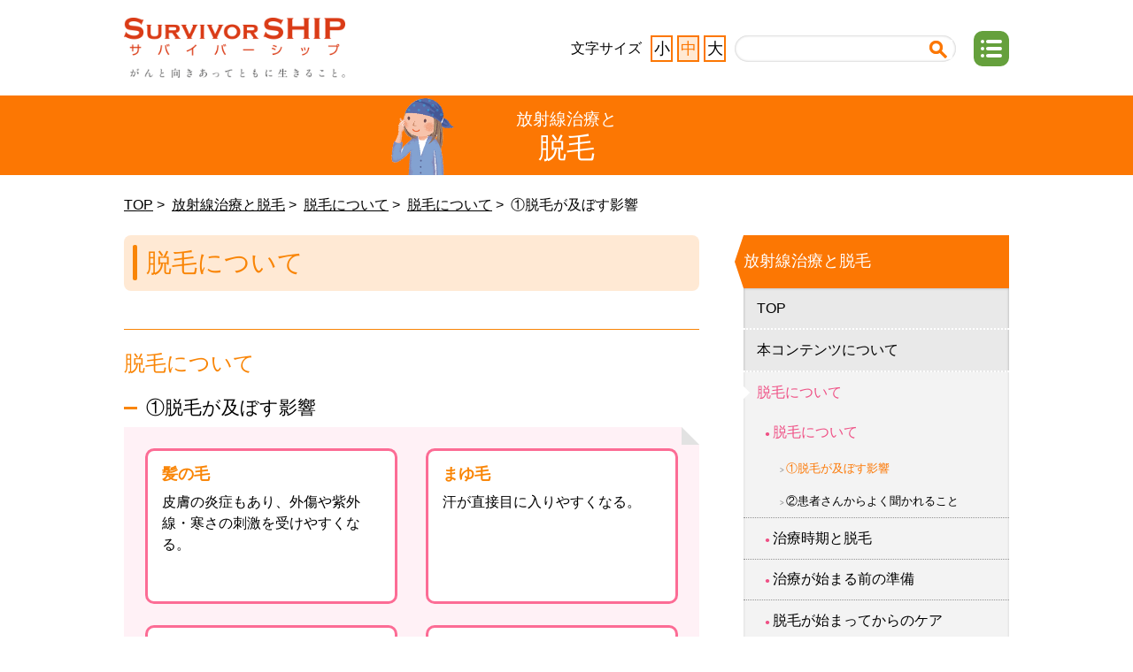

--- FILE ---
content_type: text/html; charset=UTF-8
request_url: https://survivorship.jp/radiotherapy-datsumou/know/01/01/index.html
body_size: 21749
content:
<!doctype html>
<html lang="ja"><!-- InstanceBegin template="/Templates/second.dwt" codeOutsideHTMLIsLocked="false" -->
<head>
<meta charset="utf-8">
<meta http-equiv="default-style" content="text/javascript">
<meta http-equiv="default-style" content="text/css">
<!-- InstanceBeginEditable name="doctitle" -->
<title>SURVIVORSHIP.JP -がんと向きあって-｜放射線治療と脱毛｜脱毛について｜脱毛について｜&#9312;脱毛が及ぼす影響</title>
<!-- InstanceEndEditable -->
<meta name="keywords" content="">
<meta name="description" content="">
<link rel="stylesheet" type="text/css" href="../../../../stylesheets/reset.css">
<link rel="stylesheet" type="text/css" href="../../../../stylesheets/common.css">
<link rel="stylesheet" type="text/css" href="../../../../stylesheets/second.css">
<link rel="stylesheet" href="https://maxcdn.bootstrapcdn.com/font-awesome/4.5.0/css/font-awesome.min.css">
<script type="text/javascript" charset="utf-8" src="../../../../javascripts/jquery-1.11.2.min.js"></script>
<script type="text/javascript" charset="utf-8" src="../../../../javascripts/script.js"></script>
<link rel="stylesheet" href="/assets/css/externalwindow.css">
<script src="/assets/js/externalwindow.js"></script>
<script type="text/javascript" src="/assets/js/ga_gtm.js" ></script>
<!-- InstanceBeginEditable name="head" -->
<!-- InstanceEndEditable -->
<!-- InstanceParam name="global" type="text" value="radiotherapy-datsumou" -->
<!-- InstanceParam name="抗がん剤治療と末梢神経障害" type="boolean" value="false" -->
<!-- InstanceParam name="がんで「こまった」がんを「しりたい」" type="boolean" value="false" -->
<!-- InstanceParam name="抗がん剤・放射線治療と食事のくふう" type="boolean" value="false" -->
<!-- InstanceParam name="抗がん剤治療と脱毛" type="boolean" value="false" -->
<!-- InstanceParam name="放射線治療と脱毛" type="boolean" value="true" -->
<!-- InstanceParam name="抗がん剤治療と副作用対策" type="boolean" value="false" -->
<!-- InstanceParam name="抗がん剤治療と眼の症状" type="boolean" value="false" -->
<!-- InstanceParam name="抗がん剤治療と皮膚症状" type="boolean" value="false" -->
<!-- InstanceParam name="抗がん剤治療と口腔粘膜炎・口腔乾燥" type="boolean" value="false" -->
<!-- InstanceParam name="放射線治療と口腔粘膜炎・口腔乾燥" type="boolean" value="false" -->
<!-- InstanceParam name="抗がん剤治療における骨髄抑制と感染症対策" type="boolean" value="false" -->
<!-- InstanceParam name="がん手術後のリンパ浮腫" type="boolean" value="false" -->
<!-- InstanceParam name="胃を切ったら～胃切除術後障害と上手につきあうために～" type="boolean" value="false" -->
<!-- InstanceParam name="乳がん術後の下着・パッドのアドバイス" type="boolean" value="false" -->
<!-- InstanceParam name="ウェブサイト利用規約" type="boolean" value="false" -->
<!-- InstanceParam name="癌の骨への転移と日常生活" type="boolean" value="false" -->
<!-- InstanceParam name="癌の脳への転移と日常生活" type="boolean" value="false" -->
<!-- InstanceParam name="乳房再建術後の経過とケア" type="boolean" value="false" -->
<!-- InstanceParam name="がん薬物療法の概要" type="boolean" value="false" -->
<!-- InstanceParam name="がん放射線治療の概要" type="boolean" value="false" -->
</head>

<body class="radiotherapy-datsumou">
<!-- Google Tag Manager (noscript) -->
<noscript><iframe src="https://www.googletagmanager.com/ns.html?id=GTM-5DX4WVW"
height="0" width="0" style="display:none;visibility:hidden"></iframe></noscript>
<!-- End Google Tag Manager (noscript) -->

<header class="gHeader wrapper clearfix" id="gHeader" role="banner">
	<h1><a href="/"><img src="../../../../images/logo.png" alt="SURVIVORSHIP サバイバーシップ がんと向き合ってともに生きること。" width="250" height="68"></a></h1>
	
	<span class="navToggle hoverBtn" id="navToggle"></span>
	<span id="navToltip">メニューへ</span>
	
	<div class="searchBox pc"> 
		<!-- SyncSearch -->
		<div id="searchBox">
			<form name="search_form" id="SS_searchForm" action="https://search.survivorship.jp/" method="get" enctype="application/x-www-form-urlencoded">
				<input type="hidden" name="site" value="E8B6LLUS">
				<input type="hidden" name="charset" value="UTF-8">
				<input type="hidden" name="group" value="12">
				<input type="hidden" name="design" value="13">
				<input type="text" name="query" value="" id="SS_searchQuery" maxlength="100">
				<button type="submit"><img src="/images/icon-search.png" alt="検索"></button>
			</form>
		</div><!--/ SyncSearch --> 
	</div><!-- /.searchBox -->
	
	<div class="fontsizeBox pc">
		文字サイズ
		<ul>
			<li class="sizeS"><a href="javascript:void(0)">小</a></li>
			<li class="sizeM"><a href="javascript:void(0)">中</a></li>
			<li class="sizeL"><a href="javascript:void(0)">大</a></li>
		</ul>
	</div><!-- fontsizeBox --> 
</header><!-- /.gHeader -->

<nav class="gNav pc" id="gNav" role="navigation">
	<span id="overlay"></span>
	<ul class="clearfix">
		<li><a href="../../../../family/caution.html" class="popup"><img src="../../../../images/icon-family.png" alt="" width="30" height="30">がんで「こまった」がんを「しりたい」</a></li>
		<li><a href="../../../../meal/"><img src="../../../../images/icon-meal.png" alt="" width="30" height="30">抗がん剤・放射線治療と食事のくふう</a></li>
		<li><a href="../../../../anticancerdrug-datsumou/"><img src="../../../../images/icon-datsumou.png" alt="" width="30" height="30">抗がん剤治療と脱毛</a></li>
		<li><a href="../../../../radiotherapy-datsumou/"><img src="../../../../images/icon-radiotherapy-datsumou.png" alt="" width="30" height="30">放射線治療と脱毛</a></li>
		<li><a href="../../../../anticancer_drug/"><img src="../../../../images/icon-anticancer_drug.png" alt="" width="30" height="30">抗がん剤治療と副作用対策</a></li>
		<li><a href="../../../../eye/"><img src="../../../../images/icon-eye.png" alt="" width="30" height="30">抗がん剤治療と眼の症状</a></li>
		<li><a href="../../../../skin/"><img src="../../../../images/icon-skin.png" alt="" width="30" height="30">抗がん剤治療と皮膚障害</a></li>
		<li><a href="../../../../peripheral_neuropathy/"><img src="../../../../images/icon-peripheral_neuropathy.png" alt="" width="30" height="30">抗がん剤治療と末梢神経障害</a></li>
		<li><a href="../../../../anticancerdrug-oral/"><img src="../../../../images/icon-anticancerdrug-oral.png" alt="" width="30" height="30">抗がん剤治療と口腔粘膜炎・口腔乾燥</a></li>
		<li><a href="../../../../radiotherapy-oral/"><img src="../../../../images/icon-radiotherapy-oral.png" alt="" width="30" height="30">放射線治療と口腔粘膜炎・口腔乾燥</a></li>
		<li><a href="../../../../myelosuppression/"><img src="../../../../images/icon-myelosuppression.png" alt="" width="30" height="30">抗がん剤治療における骨髄抑制と感染症対策</a></li>
		<li><a href="../../../../bone-metastasis/"><img src="../../../../images/icon-bone-metastasis.png" alt="" width="30" height="30">がんの骨への転移と日常生活</a></li>
		<li><a href="../../../../brain-metastasis/"><img src="../../../../images/icon-brain-metastasis.png" alt="" width="30" height="30">がんの脳への転移と日常生活</a></li>
		<li><a href="../../../../cancer-pharmacotherapy/"><img src="../../../../images/icon-cancer-pharmacotherapy.png" alt="" width="30" height="30">がん薬物療法の概要</a></li>
		<li><a href="../../../../cancer-radiotherapy/"><img src="../../../../images/icon-cancer-radiotherapy.png" alt="" width="30" height="30">がん放射線治療の概要</a></li>
		<li><a href="../../../../breast-reconstruction/caution.html" class="popup"><img src="../../../../images/icon-breast-reconstruction.png" alt="" width="30" height="30">乳房再建術後の経過とケア</a></li>
		<li><a href="../../../../lymph/caution.html" class="popup"><img src="../../../../images/icon-lymph.png" alt="" width="30" height="30">がん手術後のリンパ浮腫</a></li>
		<li><a href="../../../../gastrectomy/caution.html" class="popup"><img src="../../../../images/icon-gastrectomy.png" alt="" width="30" height="30">胃を切ったら～胃切除術後障害と上手につきあうために～</a></li>
		<li><a href="../../../../breast/"><img src="../../../../images/icon-breast.png" alt="" width="30" height="30">乳がん術後の下着・パッドのアドバイス</a></li>
		<li id="overlayClose">閉じる</li>
	</ul>
</nav><!-- /.gNav -->

<div class="mainContents " id="mainContents" role="main">
	<header class="contentsHeader"><!-- InstanceBeginEditable name="contentsHeader" -->
		<h1><span>放射線治療と</span>
			脱毛</h1>
		<figure><img src="../../../../images/ill-radiotherapy-datsumou.png" alt="" width="165" height="165"></figure>
		<!-- InstanceEndEditable --></header><!-- /.contentsHeader -->

	<ul class="pan pc">
		<li><a href="/">TOP</a></li>
		<!-- InstanceBeginEditable name="pan" -->
		<li><a href="../../../index.html">放射線治療と脱毛</a></li>
		<li><a href="../01/index.html">脱毛について</a></li>
		<li><a href="../01/index.html">脱毛について</a></li>
		<li>&#9312;脱毛が及ぼす影響</li>
		<!-- InstanceEndEditable -->
	</ul><!-- /.pan -->
	
	<div class="wrapper clearfix" id="wrapper">
		<div class="mainBox"><!-- InstanceBeginEditable name="mainBox" -->
          <h1 class="copy">脱毛について</h1>
          <section class="sectionBox">
            <h1>脱毛について</h1>
            <h2>&#9312;脱毛が及ぼす影響</h2>
            <div class="noteStyle pink">
              <div class="boxStyle bdPink wHalf flL">
                <h3>髪の毛</h3>
                <p>
                  皮膚の炎症もあり、外傷や紫外線・寒さの刺激を受けやすくなる。
                </p>
              </div>
              <div class="boxStyle bdPink wHalf flR">
                <h3>まゆ毛</h3>
                <p>汗が直接目に入りやすくなる。</p>
              </div>
              <div class="boxStyle bdPink wHalf flL">
                <h3>鼻毛</h3>
                <p>
                  鼻からホコリが入りやすくなる。<br />
                  乾燥しやすくなる。
                </p>
              </div>
              <div class="boxStyle bdPink wHalf flR">
                <h3>まつ毛</h3>
                <p>目にゴミやホコリが入りやすくなる。</p>
              </div>
              <div class="boxStyle bdPink mt2">
                <h3>こころ</h3>
                <div class="boxStyle2">
                  <p class="vaC">
                    外見のイメージが変わるショックに男女の別はありません。<br />
                    また、がんの治療による脱毛は広く知られていることから、他人にがんであることを悟られるという不安もあります。
                  </p>
                  <figure class="flR"></figure>
                </div>
              </div>
              <p class="clB">
                <strong>※脱毛の程度には個人差があります。</strong>
              </p>
            </div>
          </section>
          <nav class="detailLink">
            <ul>
              <li>
                <a href="../01/index.html" class="current"
                  >&#9312;脱毛が及ぼす影響</a>
              </li>
              <li>
                <a href="../02/index.html">&#9313;患者さんからよく聞かれること</a>
              </li>
            </ul>
          </nav>
          <!-- detailLink -->

          <ul class="pageNav">
            <li class="prev"><a href="../index.html">前のページを見る</a></li>
            <li class="next">
              <a href="../02/index.html">次のページを見る</a>
            </li>
          </ul>
          <!-- /.pageNav -->
          <!-- InstanceEndEditable --></div><!-- /.mainBox -->
		
		<nav class="sideNav" id="sideNav">
			<div class="searchBox sp"> 
				<!-- SyncSearch -->
				<div id="searchBox">
					<form name="search_form" id="SS_searchForm" action="https://search.survivorship.jp/" method="get" enctype="application/x-www-form-urlencoded">
						<input type="hidden" name="site" value="E8B6LLUS">
						<input type="hidden" name="charset" value="UTF-8">
						<input type="hidden" name="group" value="12">
						<input type="hidden" name="design" value="13">
						<input type="text" name="query" value="" id="SS_searchQuery" maxlength="100">
						<button type="submit"><img src="/images/icon-search.png" alt="検索"></button>
					</form>
				</div><!--/ SyncSearch --> 
			</div><!-- /.searchBox --> 
			
			<h1>放射線治療と脱毛</h1>
			<!-- InstanceBeginEditable name="cat15-nav" --><!-- 放射線治療と脱毛ケア サブナビ -->
          <ul class="secondNav">
            <li><a href="../../../index.html">TOP</a></li>
            <li>
              <a href="../../../about/index.html">本コンテンツについて</a>
            </li>
            <li class="current">
              <a href="../../../know/01/index.html">脱毛について</a>
              <ul class="child1">
                <li class="current">
                  <a href="../../../know/01/index.html">脱毛について</a>
                  <ul class="child2">
                    <li class="current">
                      <a href="../../../know/01/01/index.html">&#9312;脱毛が及ぼす影響</a>
                    </li>
                    <li>
                      <a href="../../../know/01/02/index.html">&#9313;患者さんからよく聞かれること</a>
                    </li>
                  </ul>
                </li>
                <li>
                  <a href="../../../know/02/index.html">治療時期と脱毛</a>
                </li>
                <li>
                  <a href="../../../know/03/index.html">治療が始まる前の準備</a>
                </li>
                <li>
                  <a href="../../../know/04/01/index.html">脱毛が始まってからのケア</a>
                  <ul class="child2">
                    <li>
                      <a href="../../../know/04/01/index.html">&#9312;ヘアケア</a>
                    </li>
                    <li>
                      <a href="../../../know/04/02/index.html">&#9313;室内での工夫</a>
                    </li>
                    <li>
                      <a href="../../../know/04/03/index.html">&#9314;外出時の工夫</a>
                    </li>
                    <li>
                      <a href="../../../know/04/04/index.html">&#9315;スキンケア（胸毛や陰毛など体の部分）</a>
                    </li>
                  </ul>
                </li>
              </ul>
            </li>
            <li>
              <a href="../../../care/01/01/index.html">ウィッグ（かつら）の活用と選び方</a>
              <ul class="child1">
                <li>
                  <a href="../../../care/01/01/index.html">ウィッグ（かつら）の活用と選び方</a>
                  <ul class="child2">
                    <li>
                      <a href="../../../care/01/01/index.html">&#9312;ウィッグ（かつら）の活用について</a>
                    </li>
                    <li>
                      <a href="../../../care/01/02/index.html">&#9313;ウィッグ（かつら）の購入方法</a>
                    </li>
                    <li>
                      <a href="../../../care/01/03/index.html">&#9314;ウィッグ（かつら）の種類</a>
                    </li>
                    <li>
                      <a href="../../../care/01/04/index.html">&#9315;ウィッグ（かつら）の作り方の違いと特徴</a>
                    </li>
                    <li>
                      <a href="../../../care/01/05/index.html">&#9316;毛質の違いと特徴</a>
                    </li>
                    <li>
                      <a href="../../../care/01/06/index.html">&#9317;その他のポイント</a>
                    </li>
                  </ul>
                </li>
                <li>
                  <a href="../../../care/02/index.html">ウィッグ（かつら）のつけ方<span>動画</span></a>
                </li>
                <li>
                  <a href="../../../care/03/index.html">ウィッグ（かつら）のお手入れ<span>動画</span></a>
                </li>
                <li>
                  <a href="../../../care/04/index.html">装着中の注意点</a>
                </li>
                <li>
                  <a href="../../../care/05/index.html">頭皮は清潔にしましょう</a>
                </li>
                <li>
                  <a href="../../../care/06/index.html">帽子やバンダナ、付け毛の活用<span>動画</span></a>
                </li>
                <li>
                  <a href="../../../care/07/01/index.html">まゆ毛やまつ毛のカバー術</a>
                  <ul class="child2">
                    <li>
                      <a href="../../../care/07/01/index.html">&#9312;まゆ毛のカバー術</a>
                    </li>
                    <li>
                      <a href="../../../care/07/02/index.html">&#9313;まつ毛のカバー術</a>
                    </li>
                  </ul>
                </li>
              </ul>
            </li>
            <li>
              <a href="../../../why/01/index.html">放射線治療と脱毛</a>
              <ul class="child1">
                <li><a href="../../../why/01/index.html">毛の成長と脱毛</a></li>
                <li>
                  <a href="../../../why/02/index.html">主な放射線の照射範囲と脱毛</a>
                </li>
              </ul>
            </li>
            <li>
              <a href="../../../booklet/index.html">がん治療のお悩みに関する冊子のご案内</a>
            </li>
            <li>
              <a href="../../../instructions/index.html">処方別がん薬物療法説明書【患者さん向け】のご案内</a>
            </li>
            <li><a href="../../../reference/index.html">参考資料</a></li>
          </ul>
          <!-- /.secondNav --><!-- InstanceEndEditable -->
			
			
			<ul class="global sp">
				<li class="styB"><a href="../../../../family/caution.html">がんで「こまった」がんを「しりたい」</a></li>
				<li class="styB"><a href="../../../../cancer-pharmacotherapy/">がん薬物療法<span>の概要</span></a></li>
				<li class="styB"><a href="../../../../cancer-radiotherapy/">がん放射線治療<span>の概要</span></a></li>
				<li><a href="../../../../meal/"><span>抗がん剤・放射線治療と</span>食事のくふう</a></li>
				<li><a href="../../../../anticancerdrug-datsumou/"><span>抗がん剤治療と</span>脱毛</a></li>
				<li><a href="../../../../radiotherapy-datsumou/"><span>放射線治療と</span>脱毛</a></li>
				<li><a href="../../../../anticancer_drug/"><span>抗がん剤治療と</span>副作用対策</a></li>
				<li><a href="../../../../eye/"><span>抗がん剤治療と</span>眼の症状</a></li>
				<li><a href="../../../../skin/"><span>抗がん剤治療と</span>皮膚障害</a></li>
				<li><a href="../../../../peripheral_neuropathy/"><span>抗がん剤治療と</span>末梢神経障害</a></li>
				<li><a href="../../../../anticancerdrug-oral/"><span>抗がん剤治療と</span>口腔粘膜炎・口腔乾燥</a></li>
				<li><a href="../../../../radiotherapy-oral/"><span>放射線治療と</span>口腔粘膜炎・口腔乾燥</a></li>
				<li><a href="../../../../myelosuppression/"><span>抗がん剤治療における</span>骨髄抑制と感染症対策</a></li>
				<li><a href="../../../../bone-metastasis/"><span>がんの</span>骨への転移と日常生活</a></li>
				<li><a href="../../../../brain-metastasis/"><span>がんの</span>脳への転移と日常生活</a></li>
				<li class="styG"><a href="../../../../breast-reconstruction/caution.html"><span>乳房再建術後の</span>経過とケア</a></li>
				<li class="styG"><a href="../../../../lymph/caution.html"><span>がん手術後の</span>リンパ浮腫</a></li>
				<li class="styG"><a href="../../../../gastrectomy/caution.html"><span>胃を切ったら</span>～胃切除術後障害と上手につきあうために～</a></li>
				<li class="styG"><a href="../../../../breast/"><span>乳がん術後の</span>下着・パッドのアドバイス</a></li>
			</ul><!-- /.global --> 
		</nav><!-- /.sideNav --> 
	</div>
</div><!-- /.mainContents -->

<footer class="gFooter" id="gFooter" role="contentinfo">
	<div class="wrapper">
		<p class="pagetop hoverBtn" id="pagetop"><img src="../../../../images/pagetop.png" alt="ページのトップへ" width="92" height="102"></p>
		<ul class="fNav">
			<li><a href="../../../../about/">ウェブサイト利用規約</a></li>
			<li><a href="../../../../about/contact/">お問い合わせ</a></li>
			<li><a href="../../../../about/link/">当サイトへのリンクについて</a></li>
		</ul>
		<!-- /.fNav -->
		
		<p class="copy">作成：静岡県立静岡がんセンター／大鵬薬品工業株式会社　監修：静岡県立静岡がんセンター<br>
		<small>Copyright &reg; Shizuoka Cancer Center / TAIHO PHARMACEUTICAL CO., LTD. / KYOWA KIKAKU CO.,LTD. / All rights reserved.</small></p>
	</div>
</footer>
<!-- /.gFooter -->

</body>
<!-- InstanceEnd --></html>

--- FILE ---
content_type: text/css
request_url: https://survivorship.jp/stylesheets/reset.css
body_size: 1578
content:
@charset "utf-8";
html, body, div, span, object, iframe,
h1, h2, h3, h4, h5, h6, p, blockquote, pre,
abbr, address, cite, code,
del, dfn, em, img, ins, kbd, q, samp,
small, strong, sub, sup, var,
b, i, a, a:hover, a:visited,
dl, dt, dd, ol, ul, li,
fieldset, form, label, legend,
table, caption, tbody, tfoot, thead, tr, th, td,
article, aside, canvas, details, figcaption, figure,
footer, header, hgroup, menu, nav, section, summary,
time, mark, audio, video {
	margin: 0;
	padding: 0;
	border: 0;
	outline: 0;
	font-size: 100%;
	font-weight: normal;
	font-style: normal;
	text-align: left;
	vertical-align: baseline;
	background: transparent;
	outline: none;
}
body {
	line-height: 1;
}
article, aside, details, figcaption, figure,
footer, header, hgroup, menu, nav, section {
	display: block;
}
ul {
	list-style: none;
	list-style-type: none;
}
li {
	list-style: none;
}
blockquote, q {
	quotes: none;
}
blockquote:before, blockquote:after,
q:before, q:after {
	content: '';
	content: none;
}
mark {
	font-weight: bold;
}
table {
    border-collapse: collapse;
	border-spacing: 0;
}
img {
	line-height: 0;
	border: none;
}
hr {
	display: block;
	height: 1px;
	margin: 2em 0;
	padding: 0;
	border: 0;
	border-top: 1px solid #cccccc;
}
input, select, textarea, button, fieldset, label {
	vertical-align: middle;
	outline: none;
}

--- FILE ---
content_type: text/css
request_url: https://survivorship.jp/stylesheets/second-pc.css
body_size: 7192
content:
@charset 'utf-8';
/*
 *
 *	second style:pc
 *
 */
 /*======================================
    contentsHeader
======================================*/
.contentsHeader h1 br{
    display: none;
}
.family .contentsHeader{
    padding-bottom: .2em;
}
.family .contentsHeader h1 span{
    font-size: 1em;
    padding-top: .2em;
}
.contentsHeader figure{
    margin-left: -13em;
    width: 5.5em;
}
.cancer-medication .contentsHeader,
.cancer-radiotherapy .contentsHeader{
	line-height: 2.3;
	padding-top: 0.4em;
}
.anticancerdrug-oral .contentsHeader figure,
.radiotherapy-oral .contentsHeader figure,
.myelosuppression .contentsHeader figure,
.family .contentsHeader figure,
.bone-metastasis .contentsHeader figure,
.brain-metastasis .contentsHeader figure{
    margin-left: -16em;
}
.breast .contentsHeader figure{
    margin-left: -18em;
    width: 5.5em;
}
.cancer-medication .contentsHeader figure{
    margin-left: -18em;
    width: 7.5em;
}
.cancer-radiotherapy .contentsHeader figure{
    margin-left: -18em;
    width: 7.0em;
}
.gastrectomy .contentsHeader figure{
    margin-left: -25em;
}
/*======================================
	pan
======================================*/
.pan{
    overflow: hidden;
    width: 1000px;
    margin: 0 auto 1em;
}
.pan li{
    line-height: 1.3;
    float: left;
    margin: 0 .5em .5em 0;
}
.pan li:after{
    content: ' >';
}
.pan li:last-child:after{
    display: none;
}
.pan li a{
    text-decoration: underline;
}
/*======================================
	mainBox adjust style
======================================*/
.mainBox{
    float: left;
    width: 650px;
}
.mainBox .pcNowrap{
    white-space: nowrap;
}
.mainBox table .subItem{
    width: 20%;
}
.mainBox .flL{
    margin-right: 15px;
}
.mainBox .flL.ml{
    margin-left: 10px;
}
.mainBox .flR{
    margin-left: 15px;
}
.mainBox .boxStyle,
.mainBox .boxStyle2{
    display: table;
    width: 100%;
}
.mainBox table td .boxStyle{
    display: block;
}
.mainBox .boxStyle figure.alC{
    margin-bottom: 1em;
}
.mainBox figure + figure.flR{
    margin-left: 0;
}
.mainBox .boxStyle figure.mr{
    margin-right: 1em;
}
.mainBox .wHalf{
    width: 47.4%;
}
.mainBox .wHalf.eye01{
    width: 51%;
}
.mainBox .wHalf.eye02{
    width: 45.5%;
}
.mainBox .wTri{
    width: 30.9%;
}
.mainBox .wTri2{
    width: 64.2%;
}
.mainBox .wTri:nth-of-type(3n){
    margin-right: 0;
}
.mainBox .wQua{
    width: 22.5%;
}
.mainBox .sizeS{
    width: 32%;
}
.mainBox .sizeL{
    width: 62%;
}
.mainBox .boxStyle p.vaC,
.mainBox .boxStyle ul.vaC,
.mainBox .boxStyle2 p.vaC,
.mainBox .boxStyle2 ul.vaC,
.mainBox .boxStyle2 span.vaC{
    display: table-cell;
    max-width: 30em;
    vertical-align: middle;
}

.mainBox .boxStyle p.vaT,
.mainBox .boxStyle ul.vaT,
.mainBox .boxStyle2 p.vaT,
.mainBox .boxStyle2 ul.vaT,
.mainBox .boxStyle2 span.vaT{
    display: table-cell;
    max-width: 30em;
    vertical-align: top;
}
.mainBox .boxStyle2 ul.vaT{
}
.mainBox .nonRuby{
    margin-top: 8px;
}
/****** nameList ******/
.mainBox .nameList td{
    width: 19%;
}
/****** playBox ******/
.mainBox .playBox{
    width: 47%;
    margin-bottom: 2em;
}
.mainBox .playBox-android{
	margin-left: auto;
	margin-right: auto;
}
.playTit{
    height: 2.9em;
}
/****** arrow ******/
.mainBox .arrowList li{
    display : -webkit-inline-box;
    display : -ms-inline-flexbox;
    display : -webkit-inline-flex;
    display : inline-flex;
}
/****** scchr-link ******/
.scchr-link-text {
	color:#3c8de5;
	font-weight:bold;
	position:relative;
}
.scchr-link-text:hover {
	cursor:pointer;
}
.scchr-link-text a.scchr-text {
	display: none;
	width: 25em;
	position: absolute;
	top: 1.8em;
	left: 0;
	padding: 10px;
	border-radius: 8px;
	background: #a2d06d;
	color:#000;
	text-decoration:none;
	z-index:100;
}
.scchr-link-text a.scchr-text:before {
	position: absolute;
	width: 10em;
	height: 2em;
	left: 0.5em;
	top: -1em;
	content: " ";
}
.scchr-link-text a.scchr-text:after {
	position: absolute;
	width: 0;
	height: 0;
	left: 0;
	top: -19px;
	margin-left: 2.0em;
	border: solid transparent;
	border-color: rgba(51, 204, 153, 0);
	border-bottom-color: #a2d06d;
	border-width: 10px;
	pointer-events: none;
	content: " ";
}
.scchr-link-text a.scchr-text:hover {
	color: #00F;
    opacity: 1;
    -ms-filter: alpha(opacity=100);
        filter: alpha(opacity=100);
}
.scchr-link-text:hover > .scchr-text {
	display: block;
}
.scchr-text2 {
	background-color:#def7ca;
}


/*======================================
	sideNav
======================================*/
.sideNav{
    float: right;
    width: 300px;
    padding-bottom: 60px;
	-webkit-transform: translate3d(0, 0, 0);
    -webkit-backface-visibility: hidden;
    backface-visibility: hidden;
}
.sideNav a:hover{
    opacity: 1;
    background-color: #feffdf;
}
@media screen and (max-width:1000px){
    .mainBox,
    .pan {
        /*padding-left: 1em;*/
        margin-left: 1em;
    }
}
/*======================================
    individual page style
======================================*/
/****** datsumou ******/
.datsumou .bdPink.wHalf{
    height: 11em;
}
/****** datsumou ******/
.radiotherapy-datsumou .bdPink.wHalf{
    height: 11em;
}
/****** eye ******/
.mainBox table .copeTh{
    width: 9.1em;
}
/****** meal ******/
/* top */
.meal .btnStyle img{
    width: 5.5em;
}
a.inqBtn{
    width: 20em;
}
/* vol */
.mealVolBtn .btn{
    width: 47%;
    float: left;
}
.mealVolBtn .btn:last-child{
    float: right;
}
.meal .shojo .btnStyle p{
    min-height: 9.5em;
}
.tab li{
    float:left;
    margin-left:.65%;
}
.tab li:first-child{
    margin-left: 0;
}
.tab li:hover,
.tab li.select{
    background-position: 105px center;
    background-size: 50px;
}
.tab li:hover{
    opacity: .8;
}
/* app */
.mobileImg{
    height: 220px;
    width: auto;
}
/* search */
.mainBox a.mealLink{
    margin-top: -2em;
    float: right;
}
.mainBox .boxStyle.searchPanel{
    float:right;
    width:300px;
}
.mainBox .boxStyle.resultPanel {
    width:650px;
    float: left;
}
.mainBox .boxStyle.recipeBox{
    width: 650px;
}
/* matrix */
#fixTable select{
    width: 12em;
}
.scrollText{
    display: none;
}
/****** family ******/
/* top */
#familyPic{
    height: 545px;
}
#familyPic table td{
    height: 270px;
}
#familyPic table td p{
    top: 310px;
}
.familyBtn a{
    padding: 1em;
    margin: 0;
    /*clear: none;*/
}
.familyBtn a:first-child{
    width: 56%;
    float: left;
}
.familyBtn a:last-child{
    float: right;
    width: 42%;
}
/* blog */
.commentText{
    width: 535px;
}
.family .sectionBox ul{
    clear: both;
}
.mainBox p.date~.date{
    margin-top: 6em;
}
/* kiji */
.about .mainBox .playBox{
    width: 100%;
}
.about .mainBox .playBox a{
    width: 20em;
}
/****** anticancerdrug-oral ******/
/****** radiotherapy-oral ******/
.mainBox .boxStyle ul.vaC-oral{
    display: table-cell;
    width: 460px;
    vertical-align: middle;
}
/****** booklet ******/
.booklet figcaption{
	width: 200px;	
}


--- FILE ---
content_type: application/javascript
request_url: https://survivorship.jp/javascripts/script.js
body_size: 5297
content:
/*======================================
	css/js import
======================================*/
var _ua = (function(u){
	return {
		Mobile:(u.indexOf("windows") != -1 && u.indexOf("phone") != -1) || u.indexOf("iphone") != -1 || u.indexOf("ipod") != -1 || (u.indexOf("android") != -1 && u.indexOf("mobile") != -1) || (u.indexOf("firefox") != -1 && u.indexOf("mobile") != -1) || u.indexOf("blackberry") != -1
	}
})(window.navigator.userAgent.toLowerCase());

if(_ua.Mobile){
	document.write('<meta name="viewport" content="width=device-width,initial-scale=1.0">');

	document.write('<link rel="stylesheet" type="text/css" href="https://survivorship.jp/stylesheets/common-sp.css">');
	document.write('<link rel="stylesheet" type="text/css" href="https://survivorship.jp/stylesheets/second-sp.css">');
	document.write('<script type="text/javascript" charset="utf-8" src="https://survivorship.jp/javascripts/script-sp.js"></scri' + 'pt> ');
}else{
	document.write('<link rel="stylesheet" type="text/css" href="https://survivorship.jp/stylesheets/common-pc.css">');
	document.write('<link rel="stylesheet" type="text/css" href="https://survivorship.jp/stylesheets/second-pc.css">');
	document.write('<script type="text/javascript" charset="utf-8" src="https://survivorship.jp/javascripts/js.cookie.js"></scri' + 'pt> ');
	document.write('<script type="text/javascript" charset="utf-8" src="https://survivorship.jp/javascripts/jquery.textresizer.min.js"></scri' + 'pt> ');
	document.write('<script type="text/javascript" charset="utf-8" src="https://survivorship.jp/javascripts/script-pc.js"></scri' + 'pt> ');
	document.write('<script type="text/javascript" charset="utf-8" src="https://survivorship.jp/javascripts/sidenavi.js"></scri' + 'pt> ');

	document.write('<link rel="stylesheet" type="text/css" href="https://survivorship.jp/stylesheets/colorbox.css">');
	document.write('<script type="text/javascript" charset="utf-8" src="https://survivorship.jp/javascripts/jquery.colorbox-min.js"></scri' + 'pt> ');
	$(function() {
		$(".popup,#popupQa>ul>li>a,#popupQa>ul>li>ul>li>a,.popupTable a").colorbox({iframe:true,width:"700px",height:"690px"});
		$("#popup>ul>li>a").colorbox({iframe:true,width:"700px",height:"330px"});

		$("#popupCare>ul>li>a").colorbox({iframe:true,width:"700px",height:"400px"});
		$(".popupMovie").colorbox({iframe:true,width:"550px",height:"475px"});
		$(".popupMovie-lymph").colorbox({iframe:true,width:"914px",height:"763px"});
		$("#popupMemo").colorbox({iframe:true,width:"520px",height:"740px"});
		$("#popupDiary").colorbox({iframe:true,width:"750px",height:"610px"});
	});
}

var userAgent = window.navigator.userAgent.toLowerCase();
var appVersion = window.navigator.appVersion.toLowerCase();

if (userAgent.indexOf("msie") != -1) {
	if (appVersion.indexOf("msie 8.") != -1) {
		document.write('<script type="text/javascript" charset="utf-8" src="https://survivorship.jp/javascripts/html5shiv.js"></scri' + 'pt> ');
		document.write('<script type="text/javascript" charset="utf-8" src="https://survivorship.jp/javascripts/selectivizr-min.js"></scri' + 'pt> ');
	}
}

function setPopup(){
	if(!_ua.Mobile){
		$(".popup,#popupQa>ul>li>a,#popupQa>ul>li>ul>li>a,.popupTable a").colorbox({iframe:true,width:"700px",height:"690px"});
		$("#popup>ul>li>a").colorbox({iframe:true,width:"700px",height:"330px"});

		$("#popupCare>ul>li>a").colorbox({iframe:true,width:"700px",height:"400px"});
		$(".popupMovie").colorbox({iframe:true,width:"550px",height:"475px"});
		$(".popupMovie-lymph").colorbox({iframe:true,width:"914px",height:"763px"});
		$("#popupMemo").colorbox({iframe:true,width:"520px",height:"740px"});
		$("#popupDiary").colorbox({iframe:true,width:"750px",height:"610px"});
	}
}

$(document).ready(function(){

	/*======================================
		ie8
	======================================*/
	if(!jQuery.support.opacity){
		$('body').addClass('ie8');
	}

	/*======================================
		pagetop
	======================================*/
	var topBtn = $('#pagetop');
	topBtn.hide();
	$(window).scroll(function () {
		if ($(this).scrollTop() > 100) {
			topBtn.fadeIn();
		} else {
			topBtn.fadeOut();
		}
	});

	topBtn.click(function () {
		$('body,html').animate({
			scrollTop: 0
		}, 500);
		return false;
	});
	/*======================================
		smooth scroll
	======================================*/
    $(function(){
	    $('a[href^=#]').click(function(){
	        var speed = 300;
	        var href= $(this).attr("href");
	        var target = $(href == "#" || href == "" ? 'html' : href);
	        var position = target.offset().top;
	        $("html, body").animate({scrollTop:position}, speed, "swing");
	        return false;
		});
	});
    /*======================================
		top accordion
	======================================*/
	$("#accordion").on("click", function() {
			$(this).toggleClass('toggle');
            $(this).next().slideToggle();
    });
});


--- FILE ---
content_type: application/javascript
request_url: https://survivorship.jp/javascripts/script-pc.js
body_size: 1019
content:
$(document).ready(function(){

	/*======================================
		navigation
	======================================*/
	$('#navToggle').on('click', function(){
		$('#gNav').fadeToggle();
		$(this).toggleClass('close');
	});
	$('#overlay,#overlayClose').click(function(){
		$('#gNav').fadeToggle();
		$('#navToggle').toggleClass('close');
	});


	/*======================================
		fontsize
	======================================*/
	$('.fontsizeBox ul li a').textresizer({
		target: '.mainContents',
		type: "fontsizeBox",
        sizes: [ "81%", "100%", "120%"],
        selectedIndex: 1
	});

	
	var tableWidth = $('.mainBox table').width();
	if (650<tableWidth) {
		$('.mainBox table').css('table-layout', 'fixed');
	}
});


--- FILE ---
content_type: application/javascript
request_url: https://survivorship.jp/assets/js/externalwindow.js
body_size: 10464
content:

$(function () {


	function externalWindow (){
		let externalFlg = false;
		let selectDomain = ''; // リンク元ドメイン

		//ホワイトドメイン
		//モーダルを表示しないドメインを指定
		const whitelistdomain =	{
			'c2.taiho.co.jp':		[
									'taiho.co.jp',
									'www.taiho.co.jp',
									'db.taiho.co.jp',
									'nyugan.info',
									'hinnyou.jp',
									'www.hinnyou.jp',
									'survivorship.jp',
									'okusuri.jp',
									'ronbun.jp',
									'tablet.jp',
									'cancertherapy.jp',
									'www.cancertherapy.jp',
									'briefings.jp',
									'acsprtnavi.c-nuage.jp',
									'reg18.smp.ne.jp',
									'tiovita.hk',
									'taihoshop.jp',
									'abraxane.jp',
									'tiovita.jp',
									'ts-1.taiho.co.jp',
									'www.aloxi.jp',
									'www.tiovita-cp.jp',
									'eqm.page.link',
									'survivorship.jp',
									'www.tremfya.jp'
								],
			'taiho.co.jp':		[
									'taiho.co.jp',
									'www.taiho.co.jp',
									'db.taiho.co.jp',
									'nyugan.info',
									'hinnyou.jp',
									'www.hinnyou.jp',
									'survivorship.jp',
									'okusuri.jp',
									'ronbun.jp',
									'tablet.jp',
									'cancertherapy.jp',
									'www.cancertherapy.jp',
									'briefings.jp',
									'acsprtnavi.c-nuage.jp',
									'reg18.smp.ne.jp',
									'tiovita.hk',
									'taihoshop.jp',
									'abraxane.jp',
									'tiovita.jp',
									'ts-1.taiho.co.jp',
									'www.aloxi.jp',
									'www.tiovita-cp.jp',
									'eqm.page.link',
									'survivorship.jp',
									'www.tremfya.jp'
								],
			'db.taiho.co.jp':	[
									'taiho.co.jp',
									'www.taiho.co.jp',
									'db.taiho.co.jp',
									'nyugan.info',
									'hinnyou.jp',
									'www.hinnyou.jp',
									'survivorship.jp',
									'okusuri.jp',
									'ronbun.jp',
									'tablet.jp',
									'cancertherapy.jp',
									'www.cancertherapy.jp',
									'briefings.jp',
									'acsprtnavi.c-nuage.jp',
									'reg18.smp.ne.jp'
								],
			'nyugan.info':		[
									'taiho.co.jp',
									'www.taiho.co.jp',
									'db.taiho.co.jp',
									'nyugan.info',
									'hinnyou.jp',
									'www.hinnyou.jp',
									'survivorship.jp',
									'okusuri.jp',
									'ronbun.jp',
									'tablet.jp',
									'cancertherapy.jp',
									'www.cancertherapy.jp',
									'briefings.jp',
									'acsprtnavi.c-nuage.jp',
									'reg18.smp.ne.jp'
								],
			'hinnyou.jp':		[
									'taiho.co.jp',
									'www.taiho.co.jp',
									'db.taiho.co.jp',
									'nyugan.info',
									'hinnyou.jp',
									'www.hinnyou.jp',
									'survivorship.jp',
									'okusuri.jp',
									'ronbun.jp',
									'tablet.jp',
									'cancertherapy.jp',
									'www.cancertherapy.jp',
									'briefings.jp',
									'acsprtnavi.c-nuage.jp',
									'reg18.smp.ne.jp'
								],
			'survivorship.jp':		[
									'taiho.co.jp',
									'www.taiho.co.jp',
									'db.taiho.co.jp',
									'nyugan.info',
									'hinnyou.jp',
									'www.hinnyou.jp',
									'survivorship.jp',
									'okusuri.jp',
									'ronbun.jp',
									'tablet.jp',
									'cancertherapy.jp',
									'www.cancertherapy.jp',
									'briefings.jp',
									'acsprtnavi.c-nuage.jp',
									'reg18.smp.ne.jp'
								],
			'okusuri.jp':		[
									'taiho.co.jp',
									'www.taiho.co.jp',
									'db.taiho.co.jp',
									'nyugan.info',
									'hinnyou.jp',
									'www.hinnyou.jp',
									'survivorship.jp',
									'okusuri.jp',
									'ronbun.jp',
									'tablet.jp',
									'cancertherapy.jp',
									'www.cancertherapy.jp',
									'briefings.jp',
									'acsprtnavi.c-nuage.jp',
									'reg18.smp.ne.jp'
								],
			'ronbun.jp':		[
									'taiho.co.jp',
									'www.taiho.co.jp',
									'db.taiho.co.jp',
									'nyugan.info',
									'hinnyou.jp',
									'www.hinnyou.jp',
									'survivorship.jp',
									'okusuri.jp',
									'ronbun.jp',
									'tablet.jp',
									'cancertherapy.jp',
									'www.cancertherapy.jp',
									'briefings.jp',
									'acsprtnavi.c-nuage.jp',
									'reg18.smp.ne.jp'
								],
			'tablet.jp':		[
									'taiho.co.jp',
									'www.taiho.co.jp',
									'db.taiho.co.jp',
									'nyugan.info',
									'hinnyou.jp',
									'www.hinnyou.jp',
									'survivorship.jp',
									'okusuri.jp',
									'ronbun.jp',
									'tablet.jp',
									'cancertherapy.jp',
									'www.cancertherapy.jp',
									'briefings.jp',
									'acsprtnavi.c-nuage.jp',
									'reg18.smp.ne.jp'
								],
			'cancertherapy.jp':		[
									'taiho.co.jp',
									'www.taiho.co.jp',
									'db.taiho.co.jp',
									'nyugan.info',
									'hinnyou.jp',
									'www.hinnyou.jp',
									'survivorship.jp',
									'okusuri.jp',
									'ronbun.jp',
									'tablet.jp',
									'cancertherapy.jp',
									'www.cancertherapy.jp',
									'briefings.jp',
									'acsprtnavi.c-nuage.jp',
									'reg18.smp.ne.jp'
								],
			'briefings.jp':		[
									'taiho.co.jp',
									'www.taiho.co.jp',
									'db.taiho.co.jp',
									'nyugan.info',
									'hinnyou.jp',
									'www.hinnyou.jp',
									'survivorship.jp',
									'okusuri.jp',
									'ronbun.jp',
									'tablet.jp',
									'cancertherapy.jp',
									'www.cancertherapy.jp',
									'briefings.jp',
									'acsprtnavi.c-nuage.jp',
									'reg18.smp.ne.jp'
								],
			'acsprtnavi.c-nuage.jp':[
									'taiho.co.jp',
									'www.taiho.co.jp',
									'db.taiho.co.jp',
									'nyugan.info',
									'hinnyou.jp',
									'www.hinnyou.jp',
									'survivorship.jp',
									'okusuri.jp',
									'ronbun.jp',
									'tablet.jp',
									'cancertherapy.jp',
									'www.cancertherapy.jp',
									'briefings.jp',
									'acsprtnavi.c-nuage.jp',
									'reg18.smp.ne.jp'
								],
			'reg18.smp.ne.jp':		[
									'taiho.co.jp',
									'www.taiho.co.jp',
									'db.taiho.co.jp',
									'nyugan.info',
									'hinnyou.jp',
									'www.hinnyou.jp',
									'survivorship.jp',
									'okusuri.jp',
									'ronbun.jp',
									'tablet.jp',
									'cancertherapy.jp',
									'www.cancertherapy.jp',
									'briefings.jp',
									'acsprtnavi.c-nuage.jp',
									'reg18.smp.ne.jp'
								],
			'tiovita.hk':		[
									'taiho.co.jp',
									'www.taiho.co.jp',
									'tiovita.hk',
									'taihoshop.jp'

								],
			'taihoshop.jp':		[
									'taiho.co.jp',
									'www.taiho.co.jp',
									'tiovita.hk',
									'taihoshop.jp'
								]
		}

		// URLに記載されたパラメータを配列で返す
		function getUrlVars () {
			let vars = [], hash;
			let hashes = decodeURI(window.location.href.replace(location.hash,"")).slice(window.location.href.indexOf('?') + 1).split('&');
			for(let i = 0; i < hashes.length; i++){
				hash = hashes[i].split('=');
				vars.push(hash[0]);
				vars[hash[0]] = hash[1];
			}
			return vars;
		}

		//ホワイトリストのみアナウンス表示フラグを立てる
		Object.keys(whitelistdomain).forEach(function( key ) {
			const value = whitelistdomain[key];
			if ( location.hostname.indexOf( key ) != -1 ) {
				selectDomain = key;
				externalFlg = true;
			}
		});


		const urlParam = getUrlVars();
		if( urlParam.domain != undefined ){
			if( whitelistdomain[urlParam.domain] != undefined ){
				selectDomain = urlParam.domain;
				externalFlg = true;
			}
		}

		if ( externalFlg == true ) {
			let reg = new RegExp("https?://.*?/(.*?)(?=/)");
			firstdirectory = "";

			if( location.href.match(reg) != null ){
				firstdirectory = location.href.match(reg)[1];
			}


			$('body').append(
				'<div class="m-box-modal">' +
					'<div class="modal-overlay"></div>' +
					'<div class="modal-inner">' +
						'<p class="modal-txt">これから先は、外部サイトにリンクされます。<br class="hide-sp"> サイトをご覧になる場合は下のボタンをクリックしてください。</p>' +
						'<p class="modal-link-wrap">' +
							'<a href="" class="modal-link" target="_blank" rel="noopener"><span>リンク先に移動する</span></a>' +
						'</p>' +
						'<p class="modal-close">' +
							'<button type="button" class="close-btn"><span class="btn-wrap">閉じる</span></button>' +
						'</p>' +
					'</div>' +
				'</div>'
			);
			//モーダル表示
			function modalShow(url){
				$('.m-box-modal .modal-link').attr('href',url);
				$('.m-box-modal').addClass('is-active').attr('style','');
			}

			//モーダル非表示
			function modalHide(){
				$('.m-box-modal .modal-link').attr('href','');
				$('.m-box-modal').removeClass('is-active').attr('style','');
			}

			$('a[href^=http],a[href^=\\/\\/]').on('click',function(e){
				const $this = $(this);
				let targetURL = $this.attr('href').replace(/https?:\/\//, '');
				const question_index = targetURL.indexOf('?');
				if(question_index != -1 ){
					targetURL = targetURL.substring(0, question_index);
				}
				let isExternal = true;

				if( targetURL.indexOf(location.hostname) != -1 ){
					isExternal = false;
				}

				Object.keys(whitelistdomain[selectDomain]).forEach(function( key ) {
					const value = whitelistdomain[selectDomain][key];
					//ホワイトリストに含まれているか？
					if(targetURL.indexOf(value) === 0){
						isExternal = false;
					}
				});

				if( isExternal == true ){
					e.preventDefault();
					modalShow($this.attr('href'));
				}else{
				}

			});

			$('.m-box-modal .modal-close .close-btn,.m-box-modal .modal-overlay').on('click',function(e){
				modalHide();
			});

			$('.m-box-modal .modal-link').on('click',function(e){
				$('.m-box-modal').removeClass('is-active').css('transition','none');

			});
		}

	}



	externalWindow ();


});


--- FILE ---
content_type: image/svg+xml
request_url: https://survivorship.jp/assets/svg/i_ar_circle_wh.svg
body_size: 1110
content:
<?xml version="1.0" encoding="utf-8"?>
<!-- Generator: Adobe Illustrator 20.0.0, SVG Export Plug-In . SVG Version: 6.00 Build 0)  -->
<svg version="1.1" id="レイヤー_1" xmlns="http://www.w3.org/2000/svg" xmlns:xlink="http://www.w3.org/1999/xlink" x="0px"
	 y="0px" viewBox="0 0 24 24" style="enable-background:new 0 0 24 24;" xml:space="preserve">
<style type="text/css">
	.st0{fill:none;stroke:#FFFFFF;stroke-miterlimit:10;}
	.st1{fill:#FFFFFF;}
</style>
<path class="st0" d="M12,0.5c6.4,0,11.5,5.1,11.5,11.5S18.4,23.5,12,23.5S0.5,18.4,0.5,12S5.6,0.5,12,0.5z"/>
<path class="st1" d="M17.8,11.4l-4.2-4.6c-0.3-0.3-0.7-0.3-1-0.1c0,0,0,0-0.1,0.1c-0.3,0.3-0.3,0.9,0,1.2l2.9,3.2H6.8
	c-0.5,0-0.9,0.4-0.9,0.9c0,0.5,0.4,0.9,0.9,0.9h8.5L12.5,16c-0.3,0.3-0.3,0.9,0,1.2c0.3,0.3,0.7,0.3,1,0.1c0,0,0,0,0.1-0.1l4.2-4.6
	C18,12.2,18,11.7,17.8,11.4z"/>
</svg>


--- FILE ---
content_type: text/plain
request_url: https://www.google-analytics.com/j/collect?v=1&_v=j102&a=1911080180&t=pageview&_s=1&dl=https%3A%2F%2Fsurvivorship.jp%2Fradiotherapy-datsumou%2Fknow%2F01%2F01%2Findex.html&ul=en-us%40posix&dt=SURVIVORSHIP.JP%20-%E3%81%8C%E3%82%93%E3%81%A8%E5%90%91%E3%81%8D%E3%81%82%E3%81%A3%E3%81%A6-%EF%BD%9C%E6%94%BE%E5%B0%84%E7%B7%9A%E6%B2%BB%E7%99%82%E3%81%A8%E8%84%B1%E6%AF%9B%EF%BD%9C%E8%84%B1%E6%AF%9B%E3%81%AB%E3%81%A4%E3%81%84%E3%81%A6%EF%BD%9C%E8%84%B1%E6%AF%9B%E3%81%AB%E3%81%A4%E3%81%84%E3%81%A6%EF%BD%9C%E2%91%A0%E8%84%B1%E6%AF%9B%E3%81%8C%E5%8F%8A%E3%81%BC%E3%81%99%E5%BD%B1%E9%9F%BF&sr=1280x720&vp=1280x720&_u=YCDACEABBAAAACAAI~&jid=1859344762&gjid=426629132&cid=1187342848.1769137553&tid=UA-10307358-3&_gid=646400176.1769137553&_r=1&_slc=1&gtm=45He61m0h1n815DX4WVWv76215652za200zd76215652&gcd=13l3l3l3l1l1&dma=0&tag_exp=103116026~103200004~104527906~104528501~104684208~104684211~105391252~115616985~115938465~115938469~116682876~116988316~117041587~117099529&z=1438296588
body_size: -450
content:
2,cG-DCNGW5HKK9

--- FILE ---
content_type: text/plain
request_url: https://www.google-analytics.com/j/collect?v=1&_v=j102&a=1911080180&t=pageview&_s=1&dl=https%3A%2F%2Fsurvivorship.jp%2Fradiotherapy-datsumou%2Fknow%2F01%2F01%2Findex.html&ul=en-us%40posix&dt=SURVIVORSHIP.JP%20-%E3%81%8C%E3%82%93%E3%81%A8%E5%90%91%E3%81%8D%E3%81%82%E3%81%A3%E3%81%A6-%EF%BD%9C%E6%94%BE%E5%B0%84%E7%B7%9A%E6%B2%BB%E7%99%82%E3%81%A8%E8%84%B1%E6%AF%9B%EF%BD%9C%E8%84%B1%E6%AF%9B%E3%81%AB%E3%81%A4%E3%81%84%E3%81%A6%EF%BD%9C%E8%84%B1%E6%AF%9B%E3%81%AB%E3%81%A4%E3%81%84%E3%81%A6%EF%BD%9C%E2%91%A0%E8%84%B1%E6%AF%9B%E3%81%8C%E5%8F%8A%E3%81%BC%E3%81%99%E5%BD%B1%E9%9F%BF&sr=1280x720&vp=1280x720&_u=YCDACEABBAAAACAAI~&jid=261899515&gjid=879965405&cid=1187342848.1769137553&tid=UA-10307358-6&_gid=646400176.1769137553&_r=1&_slc=1&gtm=45He61m0h1n815DX4WVWv76215652za200zd76215652&gcd=13l3l3l3l1l1&dma=0&tag_exp=103116026~103200004~104527906~104528501~104684208~104684211~105391252~115616985~115938465~115938469~116682876~116988316~117041587~117099529&z=1766426687
body_size: -831
content:
2,cG-512VJKQFK3